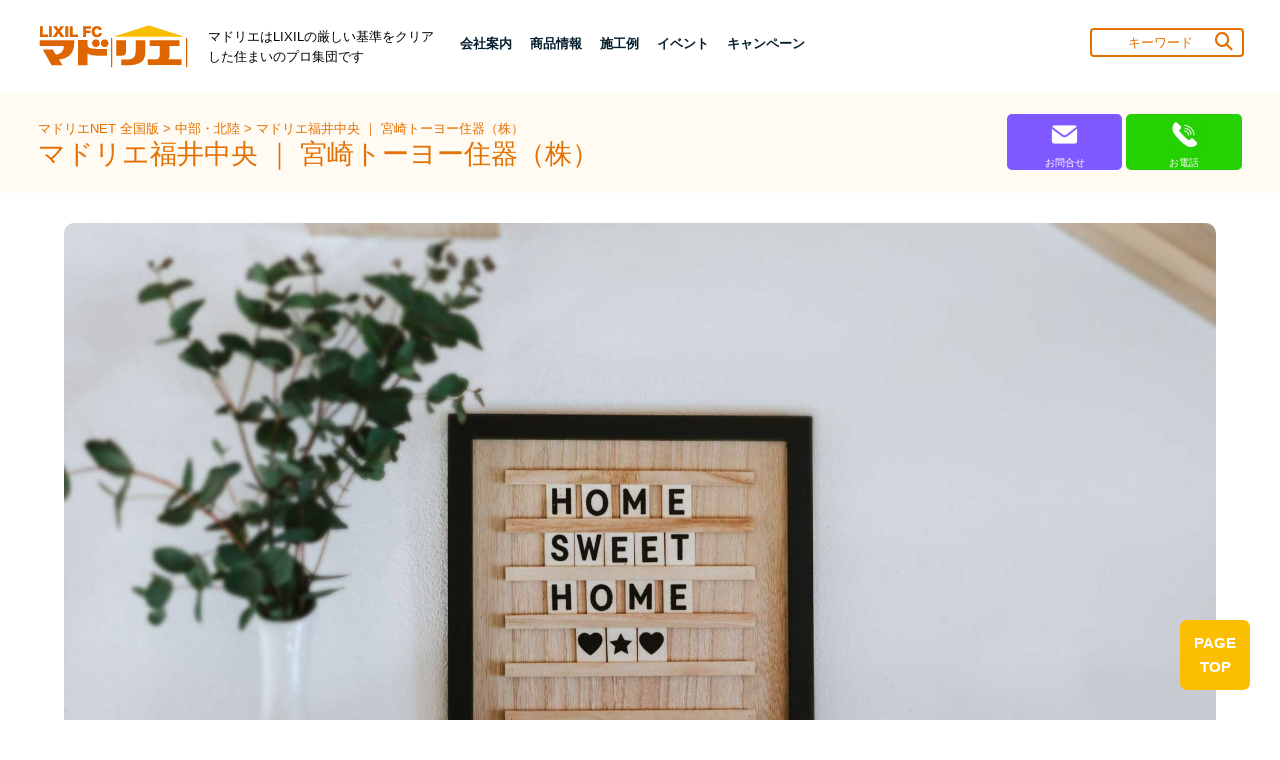

--- FILE ---
content_type: text/html;charset=UTF-8
request_url: https://www.lixil-madolier.jp/madolier/pub/merchant/page/EntryDetailPage.df?post_blogdir=5000118&post_eid=484155
body_size: 60078
content:






<!DOCTYPE html>
<html>
<head>
<meta name="description" content="リクシル製品のことならマドリエ福井中央にお任せください！当社はLIXILフランチャイズチェーン加盟店です。新築やリフォーム、サッシ・玄関ドア・エクステリア等リクシル製品に関することはお気軽にご相談ください。">
	<meta name="keywords" content="LIXIL,リクシル,トステム,サッシ,リフォーム,住宅エコポイント,マドリエ福井中央,宮崎トーヨー住器（株）,中部・北陸,和歌山県">
<meta charset="UTF-8">
<meta http-equiv="X-UA-Compatible" content="IE=100" />


<meta property="og:url" content="https://www.lixil-madolier.jp/madolier/pub/merchant/page/EntryDetailPage.df?post_blogdir=5000118&post_eid=484155"/>
<meta property="og:type" content="article" />
<meta property="og:title" content="サッシ・インプラスのご相談は福井県のＬＩＸＩＬＦＣマドリエ福井中央"/>
<meta property="og:description" content="リクシル製品のことならマドリエ福井中央にお任せください！当社はLIXILフランチャイズチェーン加盟店です。新築やリフォーム、サッシ・玄関ドア・エクステリア等リクシル製品に関することはお気軽にご相談ください。"/>
<meta property="og:image" content="https://www.pattolixil-madohonpo.jp/storage/shop/204/contents/RlnQx3YMkncW0LLVleDIt0pK0O2PUFNWIiSvydwf.jpeg"/>
<meta name="twitter:card" content="summary"/>
<meta name="twitter:site" content="@" />
<meta name="twitter:title" content="サッシ・インプラスのご相談は福井県のＬＩＸＩＬＦＣマドリエ福井中央"/>
<meta name="twitter:description" content="リクシル製品のことならマドリエ福井中央にお任せください！当社はLIXILフランチャイズチェーン加盟店です。新築やリフォーム、サッシ・玄関ドア・エクステリア等リクシル製品に関することはお気軽にご相談ください。"/>
<meta name="twitter:image" content="https://www.pattolixil-madohonpo.jp/storage/shop/204/contents/RlnQx3YMkncW0LLVleDIt0pK0O2PUFNWIiSvydwf.jpeg"/>




	<meta name="viewport" content="width=device-width, initial-scale=1.0">
	<meta name="copyright" content="Copyright © LIXIL FRANCHISE CHAIN. All Rights Reserved">
	<meta name="format-detection" content="telephone=no,email=no">
	<link rel="shortcut icon" href="/madolier/frame/pub/image/favicon.png">
	<meta name="viewport" content="width=device-width,initial-scale=1.0,user-scalable=no,maximum-scale=1">
	<link type="text/css" href="/madolier/jquery-ui/jquery-ui.min.css" rel="stylesheet">
	<script type="text/javascript" async=""	src="https://www.google-analytics.com/analytics.js"></script>
	<script type="text/javascript" src="/madolier/jquery/jquery-3.3.1.min.js"></script>
	<script type="text/javascript" src="/madolier/jquery-ui/jquery-ui.min.js"></script>
	<script type="text/javascript" src="/madolier/jquery-ui/datepicker-ja.js"></script>
	
	<script type="text/javascript" src="/madolier/jquery.ui.touch-punch/jquery.ui.touch-punch.min.js"></script>
		
	<script src="/madolier/ckeditor/ckeditor.js"></script>
	<style>
	.cke {
		visibility: hidden;
	}
	</style>
	
	<link rel="stylesheet" href="/madolier/fontawesome-free-5.8.2-web/css/all.css">
	<link rel="stylesheet" href="/madolier/OwlCarousel2-2.3.4/dist/assets/owl.carousel.css">
	<link rel="stylesheet" href="/madolier/OwlCarousel2-2.3.4/dist/assets/owl.theme.default.css">
	<script type="text/javascript" src="/madolier/OwlCarousel2-2.3.4/dist/owl.carousel.js"></script>
	<script type="text/javascript" src="/madolier/jquery-ui/ofi.min.js"></script>
	
	<script async="" src="https://www.googletagmanager.com/gtag/js?id=UA-4000943-1"></script>
	<script>
		window.dataLayer = window.dataLayer || [];
		function gtag() {
			dataLayer.push(arguments);
		}
		gtag('js', new Date());
		gtag('config', 'UA-4000943-1');
	</script>
	
	
	<link rel="preconnect" href="https://fonts.googleapis.com">
	<link rel="preconnect" href="https://fonts.gstatic.com" crossorigin>
	<link href="https://fonts.googleapis.com/css2?family=Bebas+Neue&display=swap" rel="stylesheet">
		
		
	<!-- Google tag (gtag.js) -->
	<script async src="https://www.googletagmanager.com/gtag/js?id=G-K8ZR28PYCG"></script>
	<script>
	  window.dataLayer = window.dataLayer || [];
	  function gtag(){dataLayer.push(arguments);}
	  gtag('js', new Date());
	
	  gtag('config', 'G-K8ZR28PYCG');
	</script>
	 
	 
	<script type="text/javascript" src="/madolier/pub/merchant/page/detailpage2024.js?t=20251110165127"></script>
	
	<link rel="stylesheet" href="https://cdnjs.cloudflare.com/ajax/libs/font-awesome/6.5.1/css/all.min.css">
	<link type="text/css" href="/madolier/frame/pub/2024css//jquery-ui.min.css" rel="stylesheet">
	<link rel="stylesheet" type="text/css" href="https://cdn.jsdelivr.net/npm/slick-carousel@1.8.1/slick/slick.css">
	<link rel="stylesheet" type="text/css" href="https://cdnjs.cloudflare.com/ajax/libs/slick-carousel/1.9.0/slick-theme.css">
	<link rel="stylesheet" href="/madolier/frame/pub/2024css//all.css">
	<link rel="stylesheet" href="/madolier/frame/pub/2024css//owl.carousel.css">
	<link rel="stylesheet" href="/madolier/frame/pub/2024css//owl.theme.default.css">
	<link rel="stylesheet" href="/madolier/frame/pub/2024css//darkroom.css">
	<link type="text/css" href="/madolier/frame/pub/2024css//Frame.css" rel="stylesheet">
	<link type="text/css" href="/madolier/frame/pub/2024css//AppFrame.css" rel="stylesheet">
	<link type="text/css" href="/madolier/frame/pub/2024css//FramePC.css" rel="stylesheet" media="print, screen and (min-width: 768px)">
	<link type="text/css" href="/madolier/frame/pub/2024css//AppFramePC.css" rel="stylesheet" media="print, screen and (min-width: 768px)">
	<link type="text/css" href="/madolier/frame/pub/2024css//FrameSP.css" rel="stylesheet" media="screen and (max-width: 767px)">
	<link type="text/css" href="/madolier/frame/pub/2024css//AppFrameSP.css" rel="stylesheet" media="screen and (max-width: 767px)">
	<link type="text/css" href="/madolier/frame/pub/2024css//animate.css" rel="stylesheet">
	<link type="text/css" href="/madolier/frame/pub/2024css//designer.css" rel="stylesheet">
	<link type="text/css" href="/madolier/frame/pub/2024css//areaQueryForm.css" rel="stylesheet">
	<link type="text/css" href="/madolier/frame/pub/2024css//sectionTitle.css" rel="stylesheet">
	<link type="text/css" href="/madolier/frame/pub/2024css//mainArea.css" rel="stylesheet">
	<link type="text/css" href="/madolier/frame/pub/2024css//pager.css" rel="stylesheet">
	<link type="text/css" href="/madolier/frame/pub/2024css//Entry.css" rel="stylesheet">
	<link type="text/css" href="/madolier/frame/pub/2024css//NoSidebarLayout.css" rel="stylesheet">
	<link type="text/css" href="/madolier/frame/pub/2024css//SidebarLayout.css" rel="stylesheet">
	<link type="text/css" href="/madolier/frame/pub/2024css/style.css?t=20251205144522" rel="stylesheet">
	
	<link type="text/css" href="/madolier/frame/pub/2024css/print.css" rel="stylesheet">
	
	<title>サッシ・インプラスのご相談は福井県のＬＩＸＩＬＦＣマドリエ福井中央</title>
	
	<link rel="shortcut icon" href="/madolier/favicon.ico">
	
</head>
<body>
<header class="header-3-navbar" id="header">
        <nav class="navbar navbar-expand-lg navbar-light d-none d-lg-block d-xl-block bg-color-light" id="topHeader">
          <ul class="container">
              <li class="head_logo_box">
                <a href="/madolier/pub/national/page/NationalTopPage.df" target="_blank"><img src="/madolier/pub/merchant/page/files/logo-header.png" alt="マドリエのロゴ" title="マドリエ" width="100%"></a>
              </li>
              <p style="width: 25%;">マドリエはLIXILの厳しい基準をクリアした住まいのプロ集団です </p>
            
              <ul style="margin-top: 8px;" class="ul-level-1 no-print">
               	
               
						
				 
				 <li class="nav-word B-1" >  <!-- style="margin-left: auto;" -->
				 	
                  <a class="nav-link dropdown-toggle B" data-toggle="dropdown" href="/madolier/pub/merchant/page/EntryDetailPage.df?post_blogdir=5000118&oya_id=2" role="button" 
                  aria-expanded="false" aria-haspopup="true" alt="menu" target="_blank">会社案内</a>
                  
                <ul class="header-dropmenu B">
                	<li class="sub-categoly L">┗</li>
                	
						 <li class="sub-categoly B"><a href="/madolier/pub/merchant/page/EntryDetailPage.df?post_blogdir=5000118&oya_id=2&party_id=4213&subparty_id=4246" target="_blank">会社概要</a></li>
					
						 <li class="sub-categoly B"><a href="/madolier/pub/merchant/page/EntryDetailPage.df?post_blogdir=5000118&oya_id=2&party_id=4213&subparty_id=4247" target="_blank">営業エリア</a></li>
					
                </ul>
                 </li>
                
                
						
				 
               <li class="nav-word B-1">
               	
                  <a class="nav-link dropdown-toggle B" data-toggle="dropdown" href="/madolier/pub/merchant/page/ProductInfoListPage.df?post_blogdir=5000118&oya_id=11" role="button" 
                  aria-expanded="false" aria-haspopup="true" alt="menu" target="_blank">商品情報</a>
                  
                <ul class="header-dropmenu B">
                	<li class="sub-categoly L">┗</li>
                	
						 <li class="sub-categoly B"><a href="/madolier/pub/merchant/page/ProductInfoListPage.df?post_blogdir=5000118&oya_id=11&party_id=4214&subparty_id=4239" target="_blank">サッシ・ドア</a></li>
					
						 <li class="sub-categoly B"><a href="/madolier/pub/merchant/page/ProductInfoListPage.df?post_blogdir=5000118&oya_id=11&party_id=4214&subparty_id=4240" target="_blank">エクステリア</a></li>
					
						 <li class="sub-categoly B"><a href="/madolier/pub/merchant/page/ProductInfoListPage.df?post_blogdir=5000118&oya_id=11&party_id=4214&subparty_id=4241" target="_blank">インテリア建材</a></li>
					
						 <li class="sub-categoly B"><a href="/madolier/pub/merchant/page/ProductInfoListPage.df?post_blogdir=5000118&oya_id=11&party_id=4214&subparty_id=4242" target="_blank">水廻り</a></li>
					
						 <li class="sub-categoly B"><a href="/madolier/pub/merchant/page/ProductInfoListPage.df?post_blogdir=5000118&oya_id=11&party_id=4214&subparty_id=4243" target="_blank">スーパーウォール</a></li>
					
						 <li class="sub-categoly B"><a href="/madolier/pub/merchant/page/ProductInfoListPage.df?post_blogdir=5000118&oya_id=11&party_id=4214&subparty_id=4244" target="_blank">その他</a></li>
					
                </ul>
                 </li>
                
                
						
				 
               <li class="nav-word B-1">
               	
                  <a class="nav-link dropdown-toggle B" data-toggle="dropdown" href="/madolier/pub/merchant/page/ConstructionListPage.df?post_blogdir=5000118&oya_id=18" role="button" 
                  aria-expanded="false" aria-haspopup="true" alt="menu" target="_blank">施工例</a>
                  
                <ul class="header-dropmenu B">
                	<li class="sub-categoly L">┗</li>
                	
						 <li class="sub-categoly B"><a href="/madolier/pub/merchant/page/ConstructionListPage.df?post_blogdir=5000118&oya_id=18&party_id=4215&subparty_id=4233" target="_blank">サッシ・ドアの施工例</a></li>
					
						 <li class="sub-categoly B"><a href="/madolier/pub/merchant/page/ConstructionListPage.df?post_blogdir=5000118&oya_id=18&party_id=4215&subparty_id=4234" target="_blank">エクステリアの施工例</a></li>
					
						 <li class="sub-categoly B"><a href="/madolier/pub/merchant/page/ConstructionListPage.df?post_blogdir=5000118&oya_id=18&party_id=4215&subparty_id=4235" target="_blank">インテリア建材の施工例</a></li>
					
						 <li class="sub-categoly B"><a href="/madolier/pub/merchant/page/ConstructionListPage.df?post_blogdir=5000118&oya_id=18&party_id=4215&subparty_id=4236" target="_blank">水廻りの施工例</a></li>
					
						 <li class="sub-categoly B"><a href="/madolier/pub/merchant/page/ConstructionListPage.df?post_blogdir=5000118&oya_id=18&party_id=4215&subparty_id=4238" target="_blank">その他の施工例</a></li>
					
                </ul>
                 </li>
                
                
						
				 
               <li class="nav-word B-1">
               	
                  <a class="nav-link dropdown-toggle B" data-toggle="dropdown" href="/madolier/pub/merchant/page/EventListPage.df?post_blogdir=5000118&oya_id=25" role="button" 
                  aria-expanded="false" aria-haspopup="true" alt="menu" target="_blank">イベント</a>
                  
                <ul class="header-dropmenu B">
                	<li class="sub-categoly L">┗</li>
                	
						 <li class="sub-categoly B"><a href="/madolier/pub/merchant/page/EventCampaignDetailPage.df?post_blogdir=5000118&oya_id=25&party_id=4217&subparty_id=4230" target="_blank">当社のイベント</a></li>
					
						 <li class="sub-categoly B"><a href="/madolier/pub/merchant/page/EventCampaignDetailPage.df?post_blogdir=5000118&oya_id=25&party_id=4217&subparty_id=4232" target="_blank">地域限定イベント</a></li>
					
                </ul>
                 </li>
                
                
						
				 
               <li class="nav-word B-1">
               	
                  <a class="nav-link dropdown-toggle B" data-toggle="dropdown" href="/madolier/pub/merchant/page/CampaignListPage.df?post_blogdir=5000118&oya_id=29" role="button" 
                  aria-expanded="false" aria-haspopup="true" alt="menu" target="_blank">キャンペーン</a>
                  
                <ul class="header-dropmenu B">
                	<li class="sub-categoly L">┗</li>
                	
						 <li class="sub-categoly B"><a href="/madolier/pub/merchant/page/EventCampaignDetailPage.df?post_blogdir=5000118&oya_id=29&party_id=4218&subparty_id=4229" target="_blank">地域限定キャンペーン</a></li>
					
                </ul>
                 </li>
                
                
			 
			 
            
                
                <li class="query-form"  style="width: 153px; margin-left: auto;">
                  <div id="menuQueryForm">
                    <input id="menuKeyword" name="s" type="text" autocomplete="off" placeholder="キーワード" value="">
                    <button id="menuQueryButton" type="button"><i class="fa-solid fa-magnifying-glass"></i></button>
                  </div>
                </li>
              </ul>
            </div>
          </div>
          </ul>
  		<div class="header-2 B">
            <ul class="header-2-p">
            <p class="header-2-p1"><a href="/madolier/pub/national/page/NationalTopPage.df" target="_blank">マドリエNET 全国版 </a> > <a href="/madolier/pub/regional/page/RegionalUsrListPage.df?oyacateid=5" target="_blank">中部・北陸 </a> > <a href="/madolier/pub/merchant/page/MerchantTopPage.df?post_blogdir=5000118" target="_blank">マドリエ福井中央 ｜ 宮崎トーヨー住器（株）</a></p>
            <p class="header-2-p2">マドリエ福井中央 ｜ 宮崎トーヨー住器（株）</p>
            </ul>
            <ul class="header-2-ul">
            
            
             
              
              
              
              <li class="header-list" style="background-color: #7F58FF;">
                <a href="/madolier/pub/merchant/page/InquiryPage.df?post_blogdir=5000118" target="_blank">
                  <img src="/madolier/pub/merchant/page/files/material/icon4.png" alt="" style="width: 35px;">
                  <p>お問合せ</p>
                </a>
              </li>
              <li class="header-list" style="background-color: #25d102;">
                <a href = "tel:0776-21-8475" target="_blank">
                  <img src="/madolier/pub/merchant/page/files/material/icon5.png" alt="" style="width: 35px;">
                  <p>お電話</p>
                </a>
              </li>
            </ul>
          </div>
        </nav>
        
        <form id="menuForm" style="z-index: 100;">
         <nav class="navbar navbar-expand-lg navbar-light d-none d-lg-block d-xl-block bg-color-white">
              <div class="navbar-collapse">
              <div class="head_logo_box">
                <a class="navbar-brand logo B mb-0 h1 active" href="/madolier/pub/national/page/NationalTopPage.df" target="_blank"><img src="/madolier/pub/merchant/page/files/logo-header.png" alt="マドリエのロゴ" title="マドリエ"></a>
                <p class="SP-headerA menu-sp">マドリエはLIXILの厳しい基準を<br>クリアした住まいのプロ集団です</p>
                
                <div id="menuButtonDivB" class="menu-sp floatingBnr">
                  <!-- スマホ用メニューボタン -->
                 <img id="menu-sp B" src="/madolier/pub/merchant/page/files/material/menuB.png" alt="ナビゲーションを開く" onclick="document.getElementById('nav-sp').style.display = 'block'" style="width: 40px;">
                  <button id="menuButton" class="navbar-toggler navbar-nav nav nav-pills ml-auto" type="button">
                    <i id="menuOpenIcon" class="fas fa-bars"></i>
                    <i id="menuCloseIcon" class="fas fa-times" style="display: none;"></i>
                  </button>
                </div>
                </div>
               </div>
            </nav>
         <ul class="sp-headerB floatingBnr"> 
            <li>
                <div class="header-2-">
                  <p class="header-2-p1"><a href="/madolier/pub/national/page/NationalTopPage.df" target="_blank">マドリエNET 全国版 </a> > <a href="/madolier/pub/regional/page/RegionalUsrListPage.df?oyacateid=5" target="_blank">中部・北陸 </a> > <a href="/madolier/pub/merchant/page/MerchantTopPage.df?post_blogdir=5000118" target="_blank">マドリエ福井中央 ｜ 宮崎トーヨー住器（株）</a></p>
                  <p class="header-2-p2">マドリエ福井中央 ｜ 宮崎トーヨー住器（株）</p>
                </div>
            </li>
            <ul class="sp-headerB2">
            
           	  
                
                
                
                
                
                <li class="header-list" style="background-color: #7F58FF;">
                  <a href="/madolier/pub/merchant/page/InquiryPage.df?post_blogdir=5000118" target="_blank">
                    <img src="/madolier/pub/merchant/page/files/material/icon4.png" alt="" style="width: 35px;">
                    <p>お問合せ</p>
                  </a>
                </li>
                <li class="header-list" style="background-color: #25d102;">
                  <a href = "tel:0776-21-8475" target="_blank">
                    <img src="/madolier/pub/merchant/page/files/material/icon5.png" alt="" style="width: 35px;">
                    <p>お電話</p>
                  </a>
                </li>
            </ul> 
          </ul>
          <!-- スマホ用ナビゲーション -->
          <nav id="nav-sp">
            <img id="close" src="/madolier/pub/merchant/page/files/material/close.png" alt="ナビゲーションを閉じる" onclick="document.getElementById('nav-sp').style.display = 'none'" style="width: 60px;">

            <div class="fotter-linkA link1 menu">
            
            
            	
						
				 
				 	<div class="menu">
				 
	                <p class="footerLink B toggle-triger arrow_u"><a href="/madolier/pub/merchant/page/EntryDetailPage.df?post_blogdir=5000118&oya_id=2" target="_blank">会社案内</a></p>
	                
	                <ul class="fotter-linkB SP-dn">	
            		
						<li><a class="footerLink" href="/madolier/pub/merchant/page/EntryDetailPage.df?post_blogdir=5000118&oya_id=2&party_id=4213&subparty_id=4246" target="_blank">会社概要</a></li>
					
						<li><a class="footerLink" href="/madolier/pub/merchant/page/EntryDetailPage.df?post_blogdir=5000118&oya_id=2&party_id=4213&subparty_id=4247" target="_blank">営業エリア</a></li>
					
            
                 </ul>
	                
              </div>
               
						
				 
             		 <div>
                 
	                <p class="footerLink B toggle-triger arrow_u"><a href="/madolier/pub/merchant/page/ProductInfoListPage.df?post_blogdir=5000118&oya_id=11" target="_blank">商品情報</a></p>
	                
	                <ul class="fotter-linkB SP-dn">	
            		
						<li><a class="footerLink" href="/madolier/pub/merchant/page/ProductInfoListPage.df?post_blogdir=5000118&oya_id=11&party_id=4214&subparty_id=4239" target="_blank">サッシ・ドア</a></li>
					
						<li><a class="footerLink" href="/madolier/pub/merchant/page/ProductInfoListPage.df?post_blogdir=5000118&oya_id=11&party_id=4214&subparty_id=4240" target="_blank">エクステリア</a></li>
					
						<li><a class="footerLink" href="/madolier/pub/merchant/page/ProductInfoListPage.df?post_blogdir=5000118&oya_id=11&party_id=4214&subparty_id=4241" target="_blank">インテリア建材</a></li>
					
						<li><a class="footerLink" href="/madolier/pub/merchant/page/ProductInfoListPage.df?post_blogdir=5000118&oya_id=11&party_id=4214&subparty_id=4242" target="_blank">水廻り</a></li>
					
						<li><a class="footerLink" href="/madolier/pub/merchant/page/ProductInfoListPage.df?post_blogdir=5000118&oya_id=11&party_id=4214&subparty_id=4243" target="_blank">スーパーウォール</a></li>
					
						<li><a class="footerLink" href="/madolier/pub/merchant/page/ProductInfoListPage.df?post_blogdir=5000118&oya_id=11&party_id=4214&subparty_id=4244" target="_blank">その他</a></li>
					
            
                 </ul>
	                
              </div>
               
						
				 
             		 <div>
                 
	                <p class="footerLink B toggle-triger arrow_u"><a href="/madolier/pub/merchant/page/ConstructionListPage.df?post_blogdir=5000118&oya_id=18" target="_blank">施工例</a></p>
	                
	                <ul class="fotter-linkB SP-dn">	
            		
						<li><a class="footerLink" href="/madolier/pub/merchant/page/ConstructionListPage.df?post_blogdir=5000118&oya_id=18&party_id=4215&subparty_id=4233" target="_blank">サッシ・ドアの施工例</a></li>
					
						<li><a class="footerLink" href="/madolier/pub/merchant/page/ConstructionListPage.df?post_blogdir=5000118&oya_id=18&party_id=4215&subparty_id=4234" target="_blank">エクステリアの施工例</a></li>
					
						<li><a class="footerLink" href="/madolier/pub/merchant/page/ConstructionListPage.df?post_blogdir=5000118&oya_id=18&party_id=4215&subparty_id=4235" target="_blank">インテリア建材の施工例</a></li>
					
						<li><a class="footerLink" href="/madolier/pub/merchant/page/ConstructionListPage.df?post_blogdir=5000118&oya_id=18&party_id=4215&subparty_id=4236" target="_blank">水廻りの施工例</a></li>
					
						<li><a class="footerLink" href="/madolier/pub/merchant/page/ConstructionListPage.df?post_blogdir=5000118&oya_id=18&party_id=4215&subparty_id=4238" target="_blank">その他の施工例</a></li>
					
            
                 </ul>
	                
              </div>
               
						
				 
             		 <div>
                 
	                <p class="footerLink B toggle-triger arrow_u"><a href="/madolier/pub/merchant/page/EventListPage.df?post_blogdir=5000118&oya_id=25" target="_blank">イベント</a></p>
	                
	                <ul class="fotter-linkB SP-dn">	
            		
						<li><a class="footerLink" href="/madolier/pub/merchant/page/EventCampaignDetailPage.df?post_blogdir=5000118&oya_id=25&party_id=4217&subparty_id=4230" target="_blank">当社のイベント</a></li>
					
						<li><a class="footerLink" href="/madolier/pub/merchant/page/EventCampaignDetailPage.df?post_blogdir=5000118&oya_id=25&party_id=4217&subparty_id=4232" target="_blank">地域限定イベント</a></li>
					
            
                 </ul>
	                
              </div>
               
						
				 
             		 <div>
                 
	                <p class="footerLink B toggle-triger arrow_u"><a href="/madolier/pub/merchant/page/CampaignListPage.df?post_blogdir=5000118&oya_id=29" target="_blank">キャンペーン</a></p>
	                
	                <ul class="fotter-linkB SP-dn">	
            		
						<li><a class="footerLink" href="/madolier/pub/merchant/page/EventCampaignDetailPage.df?post_blogdir=5000118&oya_id=29&party_id=4218&subparty_id=4229" target="_blank">地域限定キャンペーン</a></li>
					
            
                 </ul>
	                
              </div>
               
              
              
              
                  
              </div>
              
              
      
            
          </nav>
        </form>
      </header>
      <section id="map-section" style="visibility: visible;">
       <div class="top_images_sec">
			<div id="carouselExampleIndicators" class="carousel slide" data-ride="carousel">
				<div class="owl-carousel owl-theme owl-loaded" id="topImage">
					<div class="owl-stage-outer">
						<div class="owl-stage">
							
									<div class="owl-item" style="display:none;">  
										<img loading="lazy" src="/1/img/20200113124649.jpg" class="d-block img-fluid" alt="...">
									</div>
							
									<div class="owl-item" style="display:none;">  
										<img loading="lazy" src="/1/img/20200113124702.jpg" class="d-block img-fluid" alt="...">
									</div>
							
						</div>
					</div>
				</div>
			</div>
		</div>
      </section>
      
      
      
      
      
      <!-- main detail start -->
      
				  <form id="mainForm1"> <!-- TODO -->
				 	 
						
	      <ul class="ARTICLE-icon">
	        <li>
	          <img alt="icon" src="/madolier/pub/merchant/page/files/material2/ARTICLE-day.png" style="width: 40px;"><p>2024.01.21</p>
	        </li>
	        <li>
	          <img alt="icon" src="/madolier/pub/merchant/page/files/material2/ARTICLE-icon.png" style="width: 40px;"><p>ぼやく事務員Ｔ</p>
	        </li>
	
	        <li class="ARTICLE-icon-share">
	          <p style="padding-right: 10px;">シェア</p>
	          <a href="javascript:void(0);" id="twitterShare"><img class="icon-x" alt="icon" src="/madolier/pub/merchant/page/files/material2/ARTICLE-f.png" style="width: 40px;"></a>
	          <a href="javascript:void(0);" id="facebookShare"><img alt="icon" src="/madolier/pub/merchant/page/files/material2/ARTICLE-x.png" style="width: 40px;"></a>
	        </li>
	      </ul>
	      
	      
	      
	      <section class="ARTICLE">
	        <ul class="orange">
	          <li>
	            <p class="orange-sentence B">ARTICLE</p>
	          </li>
	        </ul>
	        <h1 style="text-decoration: none;">
	          <span class="title B" name="title">きっとこれは便利であろう？</span>
	        </h1>
	        
	        
	        <div class="ARTICLE-div">
	         <div id="comment" class="blogBody"></div>
				<div class="commentFrameWrapper commentEntryFrame">
					<iframe id="commentFrame"></iframe>
				</div>
				<textarea id = "commentEntryFrameValue"  hidden=""><h1 id="confirm-title">研げない惰弱者</h1>

<main id="mainArea">
<article>包丁を研げない惰弱者。正確には「やる気がないだけ」<br />
切れが悪くなると、湯飲み茶わんの裏で簡易に研ぐ事はできるwww<br />
やる気の問題もココまで来ると深刻ね。<br />
　<br />
そんな貴方に!!!<br />
<img src="https://www.pattolixil-madohonpo.jp/storage/shop/204/contents/RlnQx3YMkncW0LLVleDIt0pK0O2PUFNWIiSvydwf.jpeg" width="600" /></article>
</main>
続きはコチラ&darr;

<h1 id="confirm-title"><a href="https://www.pattolixil-madohonpo.jp/shop/fukui/mh000221/blog"><span style="color:#ff0000;"><strong>きっとこれは便利であろう？</strong></span></a></h1>
<br />
PATTOリクシル マド本舗ミヤザキトーヨー住器<br />
ブログ更新しました。<br />
　<br />
<br />
PATTOリクシルマド本舗TOPページはコチラ&darr;　<br />
　
<div class="shopnameBlock" gothic="" hiragino="" kaku="" pron="" style="margin: 0px; padding: 0px; width: 330px; color: rgb(51, 51, 51); text-transform: none; text-indent: 0px; letter-spacing: normal; font-family: ">
<p style="margin: 0px; padding: 0px;"><a href="http://www.pattolixil-madohonpo.jp/shop/fukui/mh000221"><span style="color: rgb(255, 0, 0);">PATTOリクシル マド本舗</span></a></p>

<h1 class="shopname" style="margin: 3px 0px 10px; padding: 0px; width: 627px; line-height: 32.4px; font-size: 27px; font-style: normal; font-weight: bold; float: left; overflow-wrap: break-word;"><a href="http://www.pattolixil-madohonpo.jp/shop/fukui/mh000221"><span style="color: rgb(255, 0, 0);">ミヤザキトーヨー住器</span></a></h1>

<p style="margin: 0px; padding: 0px; font-size: 12.96px;"><a href="http://www.pattolixil-madohonpo.jp/shop/fukui/mh000221"><span style="color: rgb(255, 0, 0);">窓・玄関ドア・エクステリアリフォームのプロショップ</span></a></p>
</div>
<br />
<img alt="" src="/5000118/img/s20220331080836.jpg" /></textarea>
	        </div>
	      </section>
	      
	      
	      <input type="hidden" id="entryId" />
		  <input type="hidden" id="usrId" />
		  
		  	
		  
		  
		  </form>
      
      <!-- main detail end -->
      
      
      <!-- main detail　comment start -->
      <section class="ARTICLE">
      
      </section>
     
     
     
      <section id="commentSection">
        <ul class="orange">
          <li>
            <p class="orange-sentence B">COMMENT</p>
          </li>
        </ul>
        <h4 style="text-decoration: none;">
          <span class="title B" name="title">コメントを投稿する</span>
        </h4>
        <p class="ARTICLE-content-comment">
         	 ＊当サイトのフォームを利用した当社への売り込みの一切をお断りしています。<br>
        
			 ＊半角英数字のみの入力はできません。<br>
	   
		
			 	＊いただいたコメントはサイト管理者による確認後に反映されます。
		
      </p>
      
       <form id="blogEntryCommentForm2024" class="ARTICLE-form"> 
          <label>お名前</label> 
          <input id="name" name="name" type="text" class="text-box" maxlength="50">
          <br><br> 

          <label>タイトル</label> 
          <input id="title" name="title" type="text" class="text-box" maxlength="50">
          <br><br>

          <label>メールアドレス</label> 
          <input id="email" name="email" type="text" class="text-box"  maxlength="255" >
          <br id="emailBr1"><br id="emailBr2"> 

          <label>コメント</label> 
          <textarea id="commentBody"  class="text-box" style="height: 100px;"></textarea> 
          <br id="commentBr1"><br id="commentBr2"> 
          <input type="radio" id="addcommentId[0]" name="addcommentId" value="1"  class="radio-button" style="margin-left: 43%;" checked><label>感想</label>
          <input type="radio"  id="addcommentId[1]" name="addcommentId" value="2"  class="radio-button" style="margin-left: 20px;"><label>お問合せ</label>
          <input type="button"  id="saveButton" value="投稿する" class="form-button">
          <br>
          
          <input type="hidden" id = "openCommentAtonce" value = "1">
        </form>
       </section>
      
				
      <!-- main detail comment end -->
      
      
      <section style="margin-top: 70px">
      		<div class="bnr_sust">
				<a href="/sustainability/" target="_blank"><img src="/madolier/pub/merchant/page/files/material/bnr_1300x360.jpg" class="pc-only" alt="LIXIL FC マドリエ加盟店は、地球環境問題の解決に貢献します。" class="madolier-image" loading="lazy"></a>
				<a href="/sustainability/" target="_blank"><img src="/madolier/pub/merchant/page/files/material/bnr_680x480.jpg" class="mobile-only" alt="LIXIL FC マドリエ加盟店は、地球環境問題の解決に貢献します。" class="madolier-image" loading="lazy"></a>
				<ul class="sust_notes">
					<li><span>※</span><span>従来品から当該製品に置き換えた場合の、住宅や建築物の居住時の暖冷房などのエネルギー消費量の削減量に応じたCO<sub>2</sub>排出削減量</span></li>
					<li><span>※</span><span>居住時のCO<sub>2</sub>削減効果（1台あたり）の算出条件については、<a href="/sustainability/pdf/calculation-conditions-2025.pdf" target="_blank">こちら</a>をご覧ください。</span></li>
				</ul>
			</div>
	</section>
      
      <section class="COMPANY-section list">
      
    	 <ul class="product B">
         
           
           
       </ul>
       
       
    
      
    	<ul class="product C">
           <li class="product1">
              <h5>ショールームのご紹介</h5>
              <p style="font-size: 1.1rem;">当社最寄りのリクシルショールームをご紹介</p>
              <a href="/madolier/pub/merchant/page/EntryDetailPage.df?post_blogdir=5000118&post_eid=367965" target="_blank"><img class="madolier-image" src="/madolier/pub/merchant/page/files/material2/showroom.png" alt="" style="width: 60%;"></a>
          </li>
          
           <li class="product2 sp-none">
            <img class="madolier-image" src="/madolier/pub/merchant/page/files/material2/bottom10.png" alt="" style="width: 60%;">
            </li>
        </ul>
        
        <ul class="product D">	
          <li class="product2">
              <h5>住宅省エネ2025キャンペーン</h5>
              <p style="font-size: 1.05rem;">超お得にリフォームできる補助金をご紹介</p>
              <a href="https://www.lixil.co.jp/shoenehojokin/2025/" target="_blank"><img class="madolier-image" src="/madolier/pub/merchant/page/files/material2/campaign2025.png" alt="" style="width: 60%;"></a>
          </li>
          
          
          <li class="product3">
              <h5>マドリエFC50周年記念サイト</h5>
              <p style="font-size: 1.1rem;">50年の歩みとマドリエとは？をご紹介</p>
              <a href="/50th/" target="_blank"><img class="madolier-image" src="/madolier/pub/merchant/page/files/material2/50th.png" alt="" style="width: 60%;"></a>
          </li>
         
        </ul>
    
    	<div class="pagetop-div" id="top-btn2024">
         <a  id="js-pagetop" class="pagetop"><div>PAGE<br>TOP</div></a>
        </div>
    </section>  
      
 <div id="footerDiv">
    <form id="footerForm">
    <div class="container">
      <div class="row">
        
        <!-- Contact Info -->
        <div class="contact-info" style="display: none;">
          <div class="title">
            <p>Contact</p>
          </div>
          <div class="info">
            <p>
              <i class="fas fa-phone"> </i>
              <span id="tel1" name="tel1"></span>
            </p>
            <p>
              <i class=" fas fa-map-marker-alt"> </i>
              <span id="adr1" name="adr1"></span><span id="adr2" name="adr2"></span>
            </p>
            <p>
              <a id="inquiryPageLink" href="/madolier/pub/merchant/page/InquiryPage.df?post_blogdir=5000118" target="_blank">
                <i class="fas fa-envelope"> </i>
                <span>お問い合わせ・資料請求</span>
              </a>
            </p>
            <p>
              <i class="fas fa-truck"> </i><span id="etc" name="etc"></span>
            </p>
            <p>
              <i class="fas fa-clock"> </i>
              <span id="mobStartTime" name="mobStartTime"></span>～
              <span id="mobEndTime" name="mobEndTime"></span>
            </p>
          </div>
        </div>
      
  </form>

  <div class="floatingBnr" id="foot-float" style="z-index:2001;">
    <div class="foot-float-div">
      <a><img src="/madolier/pub/merchant/page/files/material2/TOP-img.png" style="width: 70%;" class="over"></a>
        <div class="header-dropmenu B TOP">
        
          
                <li class="sub-categoly-float"><a class="footerLink" href="/madolier/pub/merchant/page/EntryDetailPage.df?post_blogdir=5000118&oya_id=2&party_id=4213&subparty_id=4246" target="_blank">会社概要</a></li>
           
                <li class="sub-categoly-float"><a class="footerLink" href="/madolier/pub/merchant/page/EntryDetailPage.df?post_blogdir=5000118&oya_id=2&party_id=4213&subparty_id=4247" target="_blank">営業エリア</a></li>
           
           
         
        
          
        </div>  
    </div>
    <div class="foot-float-div img1">
      <a><img src="/madolier/pub/merchant/page/files/material2/INFO-img.png" style="width: 70%;" class="over"></a>
        <div class="header-dropmenu B C INFO">
        	
		          <li class="sub-categoly-float  text-overflow"><a href="/madolier/pub/merchant/page/EntryDetailPage.df?post_blogdir=5000118&post_eid=292583" target="_blank">省エネ住宅ポイント申請状況</a></li>
        
		          <li class="sub-categoly-float  text-overflow"><a href="/madolier/pub/merchant/page/EntryDetailPage.df?post_blogdir=5000118&post_eid=290673" target="_blank">エコリスメッシュパネル</a></li>
        
		          <li class="sub-categoly-float  text-overflow"><a href="/madolier/pub/merchant/page/EntryDetailPage.df?post_blogdir=5000118&post_eid=280508" target="_blank">★省エネ住宅ポイント★</a></li>
        
        
        </div> 
    </div>
    
    
    <div class="foot-float-div img2">
      <a><img src="/madolier/pub/merchant/page/files/material2/SHOHIN-img.png" style="width: 70%;" class="over"></a>
        <div class="header-dropmenu B C SHOHIN">
           
          
                <li class="sub-categoly-float"><a class="footerLink" href="/madolier/pub/merchant/page/ProductInfoListPage.df?post_blogdir=5000118&oya_id=11&party_id=4214&subparty_id=4239" target="_blank">サッシ・ドア</a></li>
           
                <li class="sub-categoly-float"><a class="footerLink" href="/madolier/pub/merchant/page/ProductInfoListPage.df?post_blogdir=5000118&oya_id=11&party_id=4214&subparty_id=4240" target="_blank">エクステリア</a></li>
           
                <li class="sub-categoly-float"><a class="footerLink" href="/madolier/pub/merchant/page/ProductInfoListPage.df?post_blogdir=5000118&oya_id=11&party_id=4214&subparty_id=4241" target="_blank">インテリア建材</a></li>
           
                <li class="sub-categoly-float"><a class="footerLink" href="/madolier/pub/merchant/page/ProductInfoListPage.df?post_blogdir=5000118&oya_id=11&party_id=4214&subparty_id=4242" target="_blank">水廻り</a></li>
           
                <li class="sub-categoly-float"><a class="footerLink" href="/madolier/pub/merchant/page/ProductInfoListPage.df?post_blogdir=5000118&oya_id=11&party_id=4214&subparty_id=4243" target="_blank">スーパーウォール</a></li>
           
                <li class="sub-categoly-float"><a class="footerLink" href="/madolier/pub/merchant/page/ProductInfoListPage.df?post_blogdir=5000118&oya_id=11&party_id=4214&subparty_id=4244" target="_blank">その他</a></li>
           
           
               
        </div>
    </div>
    
    <div class="foot-float-div img3">
      <a><img src="/madolier/pub/merchant/page/files/material2/SEKOUREI-img.png" style="width: 70%;" class="over"></a>
        <div class="header-dropmenu B C SEKOUREI">
         
       
           
          
                <li class="sub-categoly-float"><a class="footerLink" href="/madolier/pub/merchant/page/ConstructionListPage.df?post_blogdir=5000118&oya_id=18&party_id=4215&subparty_id=4233" target="_blank">サッシ・ドアの施工例</a></li>
           
                <li class="sub-categoly-float"><a class="footerLink" href="/madolier/pub/merchant/page/ConstructionListPage.df?post_blogdir=5000118&oya_id=18&party_id=4215&subparty_id=4234" target="_blank">エクステリアの施工例</a></li>
           
                <li class="sub-categoly-float"><a class="footerLink" href="/madolier/pub/merchant/page/ConstructionListPage.df?post_blogdir=5000118&oya_id=18&party_id=4215&subparty_id=4235" target="_blank">インテリア建材の施工例</a></li>
           
                <li class="sub-categoly-float"><a class="footerLink" href="/madolier/pub/merchant/page/ConstructionListPage.df?post_blogdir=5000118&oya_id=18&party_id=4215&subparty_id=4236" target="_blank">水廻りの施工例</a></li>
           
                <li class="sub-categoly-float"><a class="footerLink" href="/madolier/pub/merchant/page/ConstructionListPage.df?post_blogdir=5000118&oya_id=18&party_id=4215&subparty_id=4238" target="_blank">その他の施工例</a></li>
           
           
          
        
        </div>       
    </div>
    
    <div class="foot-float-div img4">
      <a><img src="/madolier/pub/merchant/page/files/material2/BLOG-img.png" style="width: 70%;" class="over"></a>
        <div class="header-dropmenu B C BLOG">
          
               
                <li class="sub-categoly-float  text-overflow"><a class="footerLink" href="/madolier/pub/merchant/page/NewBlogListPage.df?post_blogdir=5000118&oya_id=6&party_id=4220&subparty_id=17863" target="_blank">宮崎トーヨー住器㈱</a></li>
              
                <li class="sub-categoly-float  text-overflow"><a class="footerLink" href="/madolier/pub/merchant/page/NewBlogListPage.df?post_blogdir=5000118&oya_id=6&party_id=4220&subparty_id=17874" target="_blank">ぼやく事務員Ｔ</a></li>
              
         
      	 
        </div>         
    </div>

    
  </div>




    <div class="fotter-link">
      <div class="fotter-linkC">
        <p class="footerLink B">マドリエ福井中央 ｜ 宮崎トーヨー住器（株）</p> 
        <a class="footerLink" href="/madolier/pub/national/page/NationalTopPage.df" target="_blank">マドリエNET 全国版</a> > <a class="footerLink" href="/madolier/pub/regional/page/RegionalUsrListPage.df?oyacateid=5" target="_blank">中部・北陸</a> > <a class="footerLink" href="/madolier/pub/merchant/page/MerchantTopPage.df?post_blogdir=5000118" target="_blank">マドリエ福井中央 ｜ 宮崎トーヨー住器（株）</a>
      </div>

      <div class="fotter-linkA link3">
        <div>
          <a class="footerLink B toggle-triger arrow_u" href="/madolier/pub/merchant/page/LatestArticleListPage.df?post_blogdir=5000118" target="_blank">更新情報</a>
        <!--   <ul class="fotter-linkB SP-dn">
            <li><a class="footerLink" href="#"></a></li>
          </ul> -->
        </div>
        <div>  
        
        
          <a class="footerLink B toggle-triger arrow_u" href="/madolier/pub/merchant/page/EntryDetailPage.df?post_blogdir=5000118&post_eid=279951" target="_blank">サイト紹介</a>
         <!--  <ul class="fotter-linkB SP-dn">
            <li><a class="footerLink" href="#"></a></li>
          </ul> -->
          
          
        </div>
        <div>
        
        
          <a class="footerLink B toggle-triger arrow_u" href="/madolier/pub/merchant/page/EntryDetailPage.df?post_blogdir=5000118&post_eid=367965" target="_blank">ショールーム紹介</a>
        <!--   <ul class="fotter-linkB SP-dn">
            <li><a class="footerLink" href="#"></a></li>
          </ul> -->
          
          
        </div>
        <div>  
        
          <a class="footerLink B toggle-triger arrow_u" href="/madolier/pub/merchant/page/LunchDiaryListPage.df?post_blogdir=5000118&oya_id=9" target="_blank">グルメ日記</a>
         
        
          <!-- <ul class="fotter-linkB SP-dn">
            <li><a class="footerLink" href=""></a></li>  
          </ul> -->
        </div>
        <div>  
        
          
          <!-- <ul class="fotter-linkB SP-dn">
            <li><a class="footerLink" href="#"></a></li>
          </ul> -->
        </div>  
      </div>

      <div class="fotter-linkA link1">
      
      	
        <div>
          <p class="footerLink B toggle-triger arrow_u">会社案内</p>
          <ul class="fotter-linkB SP-dn">
           
          
                <li><a class="footerLink" href="/madolier/pub/merchant/page/EntryDetailPage.df?post_blogdir=5000118&oya_id=2&party_id=4213&subparty_id=4246" target="_blank">会社概要</a></li>
             <!--    <li><a class="footerLink" href="#">会社概要</a></li>
                <li><a class="footerLink" href="#">営業エリア</a></li>
                <li><a class="footerLink" href="#">求人情報</a></li>
                <li><a class="footerLink" href="#">アクセスマップ</a></li>
                <li><a class="footerLink" href="#">採用ページ</a></li> -->
           
                <li><a class="footerLink" href="/madolier/pub/merchant/page/EntryDetailPage.df?post_blogdir=5000118&oya_id=2&party_id=4213&subparty_id=4247" target="_blank">営業エリア</a></li>
             <!--    <li><a class="footerLink" href="#">会社概要</a></li>
                <li><a class="footerLink" href="#">営業エリア</a></li>
                <li><a class="footerLink" href="#">求人情報</a></li>
                <li><a class="footerLink" href="#">アクセスマップ</a></li>
                <li><a class="footerLink" href="#">採用ページ</a></li> -->
           
           
           </ul>
        </div>
       
        
        
      	
        
       
        
        
        <div>
          <p class="footerLink B toggle-triger arrow_u">商品情報</p>
          <ul class="fotter-linkB SP-dn">
           
          
                <li><a class="footerLink" href="/madolier/pub/merchant/page/ProductInfoListPage.df?post_blogdir=5000118&oya_id=11&party_id=4214&subparty_id=4239" target="_blank">サッシ・ドア</a></li>
           
                <li><a class="footerLink" href="/madolier/pub/merchant/page/ProductInfoListPage.df?post_blogdir=5000118&oya_id=11&party_id=4214&subparty_id=4240" target="_blank">エクステリア</a></li>
           
                <li><a class="footerLink" href="/madolier/pub/merchant/page/ProductInfoListPage.df?post_blogdir=5000118&oya_id=11&party_id=4214&subparty_id=4241" target="_blank">インテリア建材</a></li>
           
                <li><a class="footerLink" href="/madolier/pub/merchant/page/ProductInfoListPage.df?post_blogdir=5000118&oya_id=11&party_id=4214&subparty_id=4242" target="_blank">水廻り</a></li>
           
                <li><a class="footerLink" href="/madolier/pub/merchant/page/ProductInfoListPage.df?post_blogdir=5000118&oya_id=11&party_id=4214&subparty_id=4243" target="_blank">スーパーウォール</a></li>
           
                <li><a class="footerLink" href="/madolier/pub/merchant/page/ProductInfoListPage.df?post_blogdir=5000118&oya_id=11&party_id=4214&subparty_id=4244" target="_blank">その他</a></li>
           
           
           </ul>
        </div>
 		
 		        

      	
        
        
       <!--  <div>
          <p class="footerLink B toggle-triger arrow_u">商品情報</p>
          <ul class="fotter-linkB SP-dn">
                <li><a class="footerLink" href="#">サッシ・ドア</a></li>
                <li><a class="footerLink" href="#">エクステリア</a></li>
                <li><a class="footerLink" href="#">インテリア建材</a></li>
                <li><a class="footerLink" href="#">水回り</a></li>
                <li><a class="footerLink" href="#">スーパーウォール</a></li>
                <li><a class="footerLink" href="#">その他</a></li>
          </ul>
        </div> -->



		
        <div>
          <p class="footerLink B toggle-triger arrow_u">施工例</p>
          <ul class="fotter-linkB SP-dn">
           
          
                <li><a class="footerLink" href="/madolier/pub/merchant/page/ConstructionListPage.df?post_blogdir=5000118&oya_id=18&party_id=4215&subparty_id=4233" target="_blank">サッシ・ドアの施工例</a></li>
           
                <li><a class="footerLink" href="/madolier/pub/merchant/page/ConstructionListPage.df?post_blogdir=5000118&oya_id=18&party_id=4215&subparty_id=4234" target="_blank">エクステリアの施工例</a></li>
           
                <li><a class="footerLink" href="/madolier/pub/merchant/page/ConstructionListPage.df?post_blogdir=5000118&oya_id=18&party_id=4215&subparty_id=4235" target="_blank">インテリア建材の施工例</a></li>
           
                <li><a class="footerLink" href="/madolier/pub/merchant/page/ConstructionListPage.df?post_blogdir=5000118&oya_id=18&party_id=4215&subparty_id=4236" target="_blank">水廻りの施工例</a></li>
           
                <li><a class="footerLink" href="/madolier/pub/merchant/page/ConstructionListPage.df?post_blogdir=5000118&oya_id=18&party_id=4215&subparty_id=4238" target="_blank">その他の施工例</a></li>
           
           
           </ul>
        </div>
                
        
      	
        
        
        
        <!-- <div>
          <p class="footerLink B toggle-triger arrow_u">施工例</p>
          <ul class="fotter-linkB SP-dn">
                <li><a class="footerLink" href="#">サッシ・ドア</a></li>
                <li><a class="footerLink" href="#">エクステリア</a></li>
                <li><a class="footerLink" href="#">インテリア建材</a></li>
                <li><a class="footerLink" href="#">水回り</a></li>
                <li><a class="footerLink" href="#">スーパーウォール</a></li>
                <li><a class="footerLink" href="#">その他</a></li>
          </ul>
        </div> -->




		
        <div>
          <p class="footerLink B toggle-triger arrow_u">ブログ</p>
          <ul class="fotter-linkB SP-dn">
                
                <li><a class="footerLink" href="/madolier/pub/merchant/page/NewBlogListPage.df?post_blogdir=5000118&oya_id=6&party_id=4220&subparty_id=17863" target="_blank">宮崎トーヨー住器㈱</a></li>
               
                <li><a class="footerLink" href="/madolier/pub/merchant/page/NewBlogListPage.df?post_blogdir=5000118&oya_id=6&party_id=4220&subparty_id=17874" target="_blank">ぼやく事務員Ｔ</a></li>
               
          </ul>
        </div>
              



	
        <div>
          <p class="footerLink B toggle-triger arrow_u">工務店・建築会社紹介</p>
          <ul class="fotter-linkB SP-dn">
          	
                <li><a class="footerLink" href="/madolier/pub/merchant/page/CompanyIntroListPage.df?post_blogdir=5000118&oya_id=4&party_id=4216&subparty_id=27056" target="_blank">ライフガード越前朝日</a></li>
           
                <li><a class="footerLink" href="/madolier/pub/merchant/page/CompanyIntroListPage.df?post_blogdir=5000118&oya_id=4&party_id=4216&subparty_id=27064" target="_blank">輸入建材Victory</a></li>
           
                <li><a class="footerLink" href="/madolier/pub/merchant/page/CompanyIntroListPage.df?post_blogdir=5000118&oya_id=4&party_id=4216&subparty_id=27065" target="_blank">Victory Agent</a></li>
           
          </ul>
        </div>  
      
      </div>
      

      <div class="fotter-linkA link2">
      
     	 
        <div>
          <p class="footerLink B toggle-triger arrow_u">イベント</p>
          <ul class="fotter-linkB SP-dn">
           
          
                <li><a class="footerLink" href="/madolier/pub/merchant/page/EventCampaignDetailPage.df?post_blogdir=5000118&oya_id=25&party_id=4217&subparty_id=4230" target="_blank">当社のイベント</a></li>
           
                <li><a class="footerLink" href="/madolier/pub/merchant/page/EventCampaignDetailPage.df?post_blogdir=5000118&oya_id=25&party_id=4217&subparty_id=4232" target="_blank">地域限定イベント</a></li>
           
           
           </ul>
        </div>

		        
 
      	
        
        
        <!-- <div>
          <p class="footerLink B toggle-triger arrow_u">イベント</p>
          <ul class="fotter-linkB SP-dn">
                <li><a class="footerLink" href="#">当社</a></li>
                <li><a class="footerLink" href="#">工務店</a></li>
                <li><a class="footerLink" href="#">地域限定</a></li>
          </ul>
        </div>   -->
        
        
        
<!-- 
        <div>
          <p class="footerLink B toggle-triger arrow_u">キャンペーン</p>
          <ul class="fotter-linkB SP-dn">
                <li><a class="footerLink" href="#">地域限定</a></li>
          </ul>
        </div>
 -->
 
 
 		
        <div>
          <p class="footerLink B toggle-triger arrow_u">キャンペーン</p>
          <ul class="fotter-linkB SP-dn">
           
          
                <li><a class="footerLink" href="/madolier/pub/merchant/page/EventCampaignDetailPage.df?post_blogdir=5000118&oya_id=29&party_id=4218&subparty_id=4229" target="_blank">地域限定キャンペーン</a></li>
           
           
           </ul>
        </div>
                

 
      	
        
        
		<div>
          	
        	<p class="footerLink B toggle-triger arrow_u">フリースペース</p>
          <ul class="fotter-linkB SP-dn">
        		
        		 <li><a class="footerLink" href="/madolier/pub/merchant/page/EntryDetailPage.df?post_blogdir=5000118&post_eid=84976" target="_blank">☆お知らせ☆</a></li>
        		
        		 <li><a class="footerLink" href="/madolier/pub/merchant/page/EntryDetailPage.df?post_blogdir=5000118&post_eid=85012" target="_blank">お役立ちサイト</a></li>
        		
        		 <li><a class="footerLink" href="/madolier/pub/merchant/page/EntryDetailPage.df?post_blogdir=5000118&post_eid=280872" target="_blank">時は金なり♪</a></li>
        		
         </ul>
        	
        </div>


		
      	<div></div>
              
 
      	
        
       <!--  <div>
          <p class="footerLink B toggle-triger arrow_u">予備</p>
          <ul class="fotter-linkB SP-dn">
                <li><a class="footerLink" href="#">A</a></li>
                <li><a class="footerLink" href="#">B</a></li>
                <li><a class="footerLink" href="#">C</a></li>
          </ul>
        </div> -->
	<div>
		
        	<p class="footerLink B toggle-triger arrow_u">リンク</p>
          <ul class="fotter-linkB SP-dn">
        		
        		 <li><a class="footerLink" href="/madolier/pub/merchant/page/EntryDetailPage.df?post_blogdir=5000118&oya_id=5&party_id=4219&subparty_id=20279" target="_blank">トステム㈱</a></li>
        		
        		 <li><a class="footerLink" href="/madolier/pub/merchant/page/EntryDetailPage.df?post_blogdir=5000118&oya_id=5&party_id=4219&subparty_id=20280" target="_blank">旭トステム㈱</a></li>
        		
        		 <li><a class="footerLink" href="/madolier/pub/merchant/page/EntryDetailPage.df?post_blogdir=5000118&oya_id=5&party_id=4219&subparty_id=20281" target="_blank">東洋エクステリア㈱</a></li>
        		
        		 <li><a class="footerLink" href="/madolier/pub/merchant/page/EntryDetailPage.df?post_blogdir=5000118&oya_id=5&party_id=4219&subparty_id=20282" target="_blank">㈱INAX</a></li>
        		
         </ul>
        	
	</div>


	
	
      </div>
      
      
      <div class="fotter-linkA link2">
      <div>
		
	</div>
	
	<div>
		
        	<p class="footerLink B toggle-triger arrow_u">ブログリンク</p>
          <ul class="fotter-linkB SP-dn">
        		
        		 <li><a class="footerLink" href="https://victory-ienekoshya.jimdo.com/" target="_blank">輸入建材Ｖｉｃｔｏｒｙ</a></li>
        		
        		 <li><a class="footerLink" href="http://frank-web.net/sozai/" target="_blank">フランクな素材</a></li>
        		
        		 <li><a class="footerLink" href="http://www.fukui-judo.jp/" target="_blank">福井県柔道連盟HP</a></li>
        		
        		 <li><a class="footerLink" href="http://yasashi.info/index.html" target="_blank">ヤサシイエンゲイ</a></li>
        		
        		 <li><a class="footerLink" href="http://www.lg-echiasa.com/index.html" target="_blank">ライフガード越前福井</a></li>
        		
         </ul>
        	
	</div>
	<div></div>
	<div></div>
	<div></div>
      
      </div>
      
      
    </div> 




    <div class="fotter_menu p-3 B">
      <ul>
        <li><a class="footerLink" href="/madolier/pub/national/page/NationalTopPage.df" target="_blank">全国版トップ</a></li>
        <li><a class="footerLink" href="/madolier/pub/national/page/UserGuidePage.df" target="_blank">ご利用案内</a></li>
        <li><a class="footerLink" href="/madolier/pub/national/page/TermOfUsePage.df" target="_blank">サイト利用条件 </a></li>
        <li><a class="footerLink" href="/madolier/pub/national/page/PrivacyPolicyPage.df" target="_blank">プライバシーポリシー</a> </li>
        <li><a class="footerLink" href="/madolier/pub/national/page/LinkListPage.df" target="_blank">関連リンク</a></li>
        <li><a class="footerLink" href="/madolier/pub/national/page/AboutInquiryPage.df" target="_blank">お問い合わせについて</a></li>
      </ul>
    </div>
    <div class="copyright p-3 B">
      <div class="container B">
        <p class="m-0 B">Copyright © LIXIL FRANCHISE CHAIN.  All rights reserved. </p>
      </div>
    </div>
   </div>
  <noscript><br/><div class='noscriptDiv'><b>Javascriptを有効にしてください。</b></div></noscript>

<div id="alertDialog" style="display:none;">
  <span id="alertMessage"></span><br><br>
  <div class="buttonDiv">
    <input type="button" id="alertOkButton" value="ＯＫ">
  </div>
  
</div><div id="confirmDialog" style="display:none;">
  <span id="confirmMessage"></span><br><br>
  <div class="buttonDiv">
    <input type="button" id="confirmOkButton" value="ＯＫ">
    <input type="button" id="confirmCancelButton" value="キャンセル">
  </div>
  
</div><div id="fb-root" class=" fb_reset"><div style="position: absolute; top: -10000px; width: 0px; height: 0px;"><div>
</div>
</div>
</div>

<input type="hidden" id ="usrId" value="5000118">

</body>

<!-- <script src="https://ajax.googleapis.com/ajax/libs/jquery/3.5.1/jquery.min.js"></script>-->
 <script src="/madolier/pub/merchant/page/jquery.rwdImageMaps2.js"></script>
	<script>
		$(function() {
			$('img[usemap]').rwdImageMaps();
		})	
  </script>  
</body>
</html>

--- FILE ---
content_type: text/css
request_url: https://www.lixil-madolier.jp/madolier/frame/pub/2024css//pager.css
body_size: 1808
content:
@charset "UTF-8";

/*--- Pager関連 ---*/
div.pagerWrapper {
	display: inline-block;
	position: relative;
	left: 50%;
	transform: translateX(-50%);
	max-width: 100%;
}
div.pager span,
div.pager a {
	padding: 0px;
	margin: 0px;
}

div.pager i {
	padding-left: 8px;
	padding-right: 8px;
}

span.pagerButton {
	display: inline-block;
	padding-left: 8px !important;
	padding-right: 8px !important;
}

div.pager > span {
	vertical-align: middle;
	display: inline-block;
	height: 100%;
}

div.pager > span > span,
div.pager > span > a {
	display: inline-block;
	height: calc(100% - 6px);
	padding-top: 6px;
}

#topPageButton,
#prevPageButton,
#nextPageButton,
#bottomPageButton {
	color: #de6500;
}

#topPageButton,
#prevPageButtonb {
}

#nextPageButton,
#bottomPageButton {
}

div.pager > span > span:hover,
div.pager > span > a:hover {
	background-color: #de6500;
	color: #fff !important;
}

div.pager span.pagerButton.current {
	font-weight: bold;
	text-decoration: none;
	color: red;
}

div.pager {
	display: flex;
	flex-flow: row;
	align-items: center;
	padding: 0px;
	width: fit-content;
	width: -webkit-fit-content;
	width: -moz-fit-content;
	margin-bottom: 30px;
	border-style: solid;
	border-width: 1px;
	border-color:#de6500;
	margin-left: auto;
	margin-right: auto;
	height: 36px;
}
/*
@media (max-width: 991px) {
	#pageLinks {
		display: none !important;
	}
}
*/
div.pager a {
	font-weight: bold;
	text-decoration: none;
}

#topSpan, #prevSpan, #bottomSpan, #nextSpan, #pageLinks  {
	display: inline-block;
}
@media (min-width: 768px) {
	#topSpan, #prevSpan, #bottomSpan, #nextSpan, #pageLinks  {
		min-width: 76px;
	}
}

#topSpan a, #prevSpan a, #bottomSpan a, #nextSpan a {
	width: 100%;
}



--- FILE ---
content_type: application/javascript
request_url: https://www.lixil-madolier.jp/madolier/pub/merchant/page/detailpage2024.js?t=20251110165127
body_size: 27026
content:
$(window).on("load", function() {
	initOwlCarousel(); 
	setUpEvent();// イベント設定
	
	entryFormSetting();
	
	 setPagerInfo();
	 controlPager();
	
});

function setUpEvent(){

	var usrId = $.urlParam('post_blogdir');//$("#usrId").val();// window.location.search.split("=")[1];
	
	var contextPath = window.location.pathname.substring(0, window.location.pathname.indexOf("/", 2));// "/madolier";
	
	
	const $pageTop = $("#js-pagetop");
	  $(window).scroll(function () {
	    if ($(window).scrollTop() > 1) {
	    	$pageTop.fadeIn(200).css('display', 'flex');
	    } else {
	    	$pageTop.fadeOut(200);
	    }
	  });
	  
	  $pageTop.click(function () {
	    $('html, body').animate({ scrollTop: 0 }, 200);
	  });
	  
	
	// メニュー位置の修正。
	$(window).scroll(function(){
		menuSetting();
	});
	$(window).resize(function(){
		menuSetting();
	});
	menuSetting();
	
	
	// search button click
	$("#menuQueryButton").click(function() {
		var keyword = $("#menuKeyword").val();
		var url = contextPath + "/pub/merchant/page/EntryQueryResultPage.df?post_blogdir=" + usrId + "&keyword=" + encodeURI(keyword);
		window.location.href = url;
	});
	
	$("#menuQueryForm #menuKeyword").bind("keypress", {}, keypressInBox);
	function keypressInBox(e) {
	    var code = (e.keyCode ? e.keyCode : e.which);
	    if (code == 13) { //Enter keycode                        
	        e.preventDefault();
	        var keyword = $("#menuKeyword").val();
			var url = contextPath + "/pub/merchant/page/EntryQueryResultPage.df?post_blogdir=" + usrId + "&keyword=" + encodeURI(keyword);
			window.location.href = url;
	    }
	};
	
	/*$('input[name="addcommentId"]').change(function() {
	    let value = $(this).val();
	    if(value == 2){
	    	$("#commentSection").after("<section id='noticeSectionId'><div id='noticePaneId'><span >※お問い合わせ・ご依頼の為に「お問い合わせ」を選択した際は、返信の為にメールアドレスが必須となりますのでご記入をお願いいたします。<span></div></section>");
	    }else{
	    	$("#noticeSectionId").remove();
	    }
	});*/
	
	$("#commentSection").after("<section id='noticeSectionId'><div id='noticePaneId'><span >※「お問い合わせ」を選択された場合は、返信のためメールアドレスのご入力が必須となります。お手数ですがご記入をお願いいたします。<span></div></section>");
	
	var commentForm = $("#blogEntryCommentForm2024");
	commentForm.find("#saveButton").click(function(e) {
		e.preventDefault();
	    e.stopPropagation(); 

	   // var commentBody = $("#commentBody").text();
	    commentForm.find(".inputError").remove();
	    
	    if (!$("#emailBr1").length) {
	    	commentForm.find("#email").after(' <br id="emailBr1"><br id="emailBr2">');
	    }
	    
	    if (!$("#commentBr1").length) {
	    	commentForm.find("#commentBody").after(' <br id="commentBr1"><br id="commentBr2">');
	    }
	    
	    var errflag = false;
	    if (!$.trim(commentForm.find("#commentBody").val())) {
	    	commentForm.find("#commentBody").after("<div class='inputError'><span ><font color='red'>コメントが入力されていません。</font><span></div>");
	    	commentForm.find("#commentBr1").remove();
	    	commentForm.find("#commentBr2").remove();
	    	errflag = true;
	    }
	    
	    /*var urlvale = commentForm.find("#url").val();
	    if ($.trim(urlvale)) {
	    	if(!isUrlValid(urlvale)){
	    		commentForm.find("#url").after("<div class='inputError'><span ><font color='red'>URLの形式が違います。</font><span></div>");
	    		errflag = true;
	    	}
	    }*/
	    
	    //20251009 ライ 追加 start　↓↓↓↓↓↓↓  
	    /*var addcommentId = commentForm.find('input[name=addcommentId]:checked', '#blogEntryCommentForm2024').val();
	    if('2' === addcommentId){
	    	if (!$.trim(commentForm.find("#email").val())) {
		    	commentForm.find("#email").after("<div class='inputError'><span ><font color='red'>メールアドレスが入力されていません。</font><span></div>");
		    	commentForm.find("#emailBr1").remove();
		    	commentForm.find("#emailBr2").remove();
		    	errflag = true;
		    }
	    }*/
	    //20251009 ライ 追加 end　 ↑↑↑↑↑↑↑↑	    
	    
	    var emailaddress = commentForm.find("#email").val();
	    if ($.trim(emailaddress)) {
	    	 if( !validateEmail(emailaddress)) { 
	    		 commentForm.find("#email").after("<div class='inputError'><span ><font color='red'>メールアドレスの形式が違います。</font><span></div>");
	    		 commentForm.find("#emailBr1").remove();
			     commentForm.find("#emailBr2").remove();
	    		 errflag = true;
	    	 }
	    }
	    
	    if(errflag) {
	    	return false;
	    }
	    
	    if (confirm('このコメントはサイト管理者による確認後に反映されます')) {
	    	var nameval =  encodeURIComponent(commentForm.find("#name").val());
	 	   var titleval = encodeURIComponent(commentForm.find("#title").val());
	 	   var commentBodyval = encodeURIComponent(commentForm.find("#commentBody").val());
	 	   var addcommentIdval = commentForm.find('input[name=addcommentId]:checked', '#blogEntryCommentForm2024').val();
	 	   var openCommentAtonceVal = commentForm.find("#openCommentAtonce").val();
	 	   
	 	   
	 	   
	 	    // call ajax start
	 		 $.ajax({ url: contextPath + "/pub/merchant/page/postComment"
	 			  , data: {blogId:usrId, entryId: $.urlParam('post_eid'), name:nameval, title:titleval, email: emailaddress, url:"", addcommentId:addcommentIdval, commentBody:commentBodyval, method:'postComment', openCommentAtonce: openCommentAtonceVal}
	 			  , async: true
	 			  , dataType: "json"
	 			  , type: "POST"
	 			  , contentType: "application/x-www-form-urlencoded"
	 			  , success: function (data, type) {
	 				  location.reload();
	 			  }
	 			  , error: function (XMLHttpRequest, textStatus, errorThrown) {
	 				  alert(errorThrown);
	 			  }
	 		 });
	 		 // cal ajax end ......
	    }else{
	    	return false;
	    }
	});
	
}


function initOwlCarousel() {
	$("#map-section .owl-carousel").owlCarousel({
		items: 1
		,loop: true
		,dots: true
		,dotsData: false
		,autoplay: true
		,autoplayTimeout:9000
	    ,autoplayHoverPause:true
		,onChanged: function() {
			// 画像切り替え時の高さ設定
			var mainForm1 =$("#carouselExampleIndicators");
			var target = mainForm1.find(".owl-stage .active").next();
			var height = (target.attr("data-movie") == "1")?
				getMovieHeight(): target.find("img").height();
			//var height = target.find("img").height();
			setOwlHeight(height);
		}
	});
	
	
	
	// DIV高さ設定
	var firstImage = $("img.d-block").first();
	firstImage.one("load", function() {
		setOwlHeight($(this).height());
	});	
	firstImage.attr("src", firstImage.attr('src'));// make image reload
	
	var videoList = $(".videoframe");
	if(videoList.length){
		videoList.each(function(){
			var src = $(this).attr("src");
			var url = "https://www.youtube.com/embed/";
			var movieId = "";
			if (src.indexOf(url) == -1) {
				var parsed = src.match(/v=([^&]+)/);
				if (!parsed) {
					parsed = src.match(/youtu.be\/([^\/|\?]+)/);
				}
				if (parsed) {
					url += parsed[1];
				} else {
					alert("return");
					return;//continue;
				}
				movieId = parsed[1];
			} else {
				url = src;
				var from = src.lastIndexOf("/");
				var to = src.lastIndexOf("?");
				if (to == -1) {
					movieId = src.substr(from + 1);
				} else {
					movieId = src.substr(from + 1, to - from - 1);
				}
			}
			
			url += (url.indexOf("?") > 0)? "&": "?";
			url += "autoplay=1&mute=1&loop=1&controls=0&rel=0&showinfo=0&modestbranding=1&iv_load_policy=3";
			url += "&playlist=" + movieId;	// ループ再生に必要
			
			$(this).css({
				"position": "absolute",
				"top": "0",
				"left": "5%",
				"width": "90%",
				"height": "100%"
			});
			$(this).attr("frameborder", "0");// reset url
			$(this).attr('src', url);// reset url
			
			
			var $div = $(this).parent();
			$div.css("height", getMovieHeight());
			$div.attr("data-movie", "1");
			if($div.hasClass("firstelement")){
				setOwlHeight($div.height());
			}
		});
	}
	
	
	$(".owl-item").css("display", "");
}
function getMovieHeight(){
	if($(window).width() > 991){
		return $(window).height() *  0.7625 + "px";	
	}else{
		return $(window).height() *  0.3625 + "px";
	}
	
}
function setOwlHeight(height){
	var mainForm1 =$("#mainForm1");
	mainForm1.find(".owl-carousel, .owl-stage").height(height);
}


function menuSetting(){
	var top = $(window).scrollTop();    //縦スクロール量を取得
  
    
	if((top > 100) ){
		$("#header").addClass("floatMenu2");
	}else{
		$("#header").removeClass("floatMenu2");
	}
}

function displayMenu(){
	  $('#nav-sp').css("display", "block");
	  $('#nav-sp').css("z-index", "2001");
	  $('#menuForm').css("height", "100%");
	  $('#nav-sp').css("height", "100%");
}

function hideMenu(){
	  $('#nav-sp').css("display", "none");
	  $('#menuForm').css("height", "100px");
}

function unescapeHtml(str){
	if (str == null) {
		return "";
	}
	return str.replace(/&lt;/g, "<")
		.replace(/&gt;/g, ">")
		.replace(/&amp;amp;/g, "&")
		.replace(/&amp;/g, "&")
		.replace(/\\&quot;/g, "\"")
		.replace(/\\&#39;/g, "'")
		.replace(/\\\\/g, "\\")
		.replace(/&quot;/g, "\"")
		.replace(/&minus;/g, "-")
		.replace(/&#39;/g, "'");
}
function isBlank(str){
	return (!str || 0 === str.length);
}

function entryFormSetting(){
	var mainForm1 = $("#mainForm1");
	mainForm1.find("#twitterShare").click(function(e) {
		e.preventDefault();
		window.open($(this).attr("href"), "_blank", "width=350, height=350, menubar=no, toolbar=no, scrollbars=yes");
	});
	
	window.fbAsyncInit = function() {     
	    FB.init({
	        appId      : '785751622241898', //'3385035244881313',
	        status     : true,
	        xfbml      : true
	    });
	};	    
	    (function(d, s, id){
		    var js, fjs = d.getElementsByTagName(s)[0];
		    if (d.getElementById(id)) {return;}
		    js = d.createElement(s); js.id = id;
		    js.src = "https://connect.facebook.net/en_US/all.js";
		    fjs.parentNode.insertBefore(js, fjs);
	}(document, 'script', 'facebook-jssdk'));
	    
	 mainForm1.find("#facebookShare").click(function(e) {
	    	e.preventDefault();

	    	FB.ui({
	    	    method: 'feed',
	    	    name: encodeURIComponent(document.title),
	    	    link: document.URL, 
	    	});  
	    	
	    });    
	
	
	var twitter = mainForm1.find("#twitterShare");
	if(twitter.length){
		twitter.attr("href", "https://twitter.com/intent/tweet?original_referer=" + encodeURIComponent(location.origin) + "&text=" + encodeURIComponent(document.title) + "&url=" + encodeURIComponent(document.URL));
	}
	
	
	var paramsEntry = {
			"comment": mainForm1.find("#commentEntryFrameValue").val(),
			"iframe": mainForm1.find(".commentFrameWrapper.commentEntryFrame iframe#commentFrame") 
	};
	//mainForm1.find("#commentEntryFrameValue").remove();
	setIframeEntryComment2(mainForm1, paramsEntry);
	// 
	/*$(".listEntry").each(function(){
		$(this).css('cursor', 'pointer');
		$(this).click(function (e) {
			e.stopPropagation();
			e.preventDefault();
			window.open($(this).find('a').attr('href'), '_blank');
		});
	}); */
	
	var isOneSlide = mainForm1.find("#isOneSlide");
	if(isOneSlide.length){
		if($(window).width() < 991 ){
			mainForm1.css("margin-top","20px");			
		}
	}
}

function unescapeHtml(str){
	if (str == null) {
		return "";
	}
	return str.replace(/&lt;/g, "<")
		.replace(/&gt;/g, ">")
		.replace(/&amp;amp;/g, "&")
		.replace(/&amp;/g, "&")
		.replace(/\\&quot;/g, "\"")
		.replace(/\\&#39;/g, "'")
		.replace(/\\\\/g, "\\")
		.replace(/&quot;/g, "\"")
		.replace(/&minus;/g, "-")
		.replace(/&#39;/g, "'");
}


function setCommentFrameHeight(iframe) {
	$(iframe).parent("div").css("height", "auto");
	setTimeout(function() {
		//logger.log("scrollHeight:"+iframe.contentWindow.document.documentElement.scrollHeight);
		$(iframe).parent("div").height(iframe.contentWindow.document.documentElement.scrollHeight);
	}, 100);
};


function setIframeEntryComment2 (form, params) {
	if (params == undefined) {
		params = {"cssClass" : "posted"};
	}

	// 記事内容の有無チェック
	var comment = params["comment"];
	
	
	if (isBlank(comment)) {
		return;
	}

	// 通常の記事内容領域は非表示に
	//form.find("#comment").hide();

	// 記事内容をHTML形式に変換(メディアクエリはdevice-widthを使用する)
	var comment = unescapeHtml(comment)
	.replace(/\([ ]*min-width[ ]*:[ ]*/ig, "(min-device-width:")
	.replace(/\([ ]*max-width[ ]*:[ ]*/ig, "(max-device-width:");

	// 対象のiframeを取得
	var $iframe = (params["iframe"])? params["iframe"]: form.find("iframe#commentFrame");
	if ($iframe[0] == undefined || $iframe[0] == null) {
		return;
	}
	var contextPath = window.location.pathname.substring(0, window.location.pathname.indexOf("/", 2));

	// iframe用のHTMLを生成
	var iframeHtml = "<html>";
	iframeHtml += "<head>";
	iframeHtml += "<meta name='viewport' content='width=device-width, initial-scale=1.0, maximum-scale=1.0, minimum-scale=1.0' />";
	iframeHtml += "<meta name='format-detection' content='telephone=no,email=no' />";
	iframeHtml += "<link href='" + contextPath + "/frame/pub/entryComment/reset.css' rel='stylesheet' type='text/css' />";
	iframeHtml += "<link href='" + contextPath + "/frame/pub/entryComment/common.css' rel='stylesheet' type='text/css' />";
	iframeHtml += "<style type='text/css'>";
	iframeHtml += "body, html {";
	iframeHtml += "	margin: 0;";
	iframeHtml += "	border: 0;";
	iframeHtml += "	background-color: inherit;";
	iframeHtml += "	overflow: hidden;";
	iframeHtml += "	min-width: 100vw !important;";
	iframeHtml += "	max-width: 100vw !important;";
	iframeHtml += "	width: 100vw !important;";
	iframeHtml += "}";
	if (comment.match(/<table class="shokai">/gi)) {
		// 全国版のお問い合わせ・資料請求ページ用スタイル
		iframeHtml += "@media (max-device-width: 400px) {";
		iframeHtml += " table.shokai tr {";
		iframeHtml += "  width: 100%;";
		iframeHtml += "  display: flex;";
		iframeHtml += "  flex-direction: column;";
		iframeHtml += " }";
		iframeHtml += "}";
	}
	iframeHtml += "</style>";
	iframeHtml += "</head>";
	iframeHtml += "<body id='kameiten'>";
	iframeHtml += "<article class='newsBox'>";
	if (params != undefined && params.cssClass != undefined && !isBlank(params.cssClass)) {
		iframeHtml += "<div class='" + params.cssClass + "'>";
	} else {
		iframeHtml += "<div>";
	}
	iframeHtml += comment;
	iframeHtml += "</div>";
	iframeHtml += "</article>";
	iframeHtml += "</body>";
	iframeHtml += "</html>";
	$iframe[0].contentWindow.document.open();
	$iframe[0].contentWindow.document.write(iframeHtml);
	$iframe[0].contentWindow.document.close();

	// ロード時の処理を定義
	$iframe.off("load");
	$iframe.on("load", function() {
		// iframeの幅・高さを設定
		setCommentFrameHeight($iframe[0]);
		$(window).resize(function() {
			setCommentFrameHeight($iframe[0]);
		});
		$(window).on("orientationchange", function() {
			setCommentFrameHeight($iframe[0]);
		});

		// aタグのクリックイベント処理
		$(this.contentWindow.document).find("a").click(function(e) {
			if (!isBlank($(this).attr("onclick"))) {
				return;
			}
			
			var href = $(this).attr("href");
			var target = $(this).attr("target");
			if (!isBlank(href) && (isBlank(target) || target != "_blank")) {
				e.stopPropagation();
				e.preventDefault();
				parent.document.location.href = href;
			}
			
		});

		if (form.listMode != null) {
			if ($(this.contentWindow.document).find("li").parent("ul." + form.listMode).length == 0) {
				$(this.contentWindow.document).find("li").css("height", "224px");
				$(this.contentWindow.document).find("li").wrapAll("<ul class='" + form.listMode + "'></ul>");
			}
		}
	});
	$iframe.trigger("load");
};

function isBlank(str){
	return (!str || 0 === str.length);
}


function setPagerInfo(){
	var outerWidth = $(window).outerWidth();
	var isSp = (outerWidth < 768);
	var prevText = "前へ";
	var nextText = "次へ";
	var prevLabel = (isSp)? "": "<span>PREV&nbsp;</span>";
	var nextLabel = (isSp)? "": "<span>&nbsp;NEXT</span>";
	var firstLabel = (isSp)? "": "<span>FIRST&nbsp;</span>";
	var lastLabel = (isSp)? "": "<span>&nbsp;LAST</span>";
	
	if (isSp) {
		prevText = "<span><i class=\"fas fa-chevron-left\"></i></span>";
		nextText = "<span><i class=\"fas fa-chevron-right\"></i></span>";
	} else {
		prevText = "<span><i class=\"fas fa-chevron-left\"></i>" + prevLabel + "</span>";
		nextText = "<span>" + nextLabel + "<i class=\"fas fa-chevron-right\"></i></span>";
	}
	
	
	var thisForm = $("#blogEntryCommentListQueryResultForm");
	var hitCount = thisForm.find('#hitCountval').val();
	var linesPerPage = thisForm.find('#linesPerPageval').val();
	
	
	var hitCount1 = parseInt(hitCount);
	 var linesPerPage1 = parseInt(linesPerPage);
	 if(hitCount1 <= linesPerPage1){
		$("#pageControler2024").hide();
		//return;
	 }else{
		$("#pageControler2024").show();
	 }
	
	
	var pageSelector = thisForm.find("select[id='pageNo']");
	if (pageSelector.length) {
		var max = Math.floor(hitCount / linesPerPage);
		if (hitCount % linesPerPage != 0) {
			max ++;
		}
		pageSelector.empty();
		for (var i = 0; i < max; i++) {
			pageSelector.append('<option value="' + i + '">' + (i + 1) + '</option>');
		}
	}
	
	 var pageSelector = thisForm.find("#pageLinks");
	 var pageNo = thisForm.find('#pageNoval').val();
	 if (pageSelector.length > 0) {
			var min = 0;
			var max = Math.floor(hitCount / linesPerPage);
			// 記事検索以外は規定のページ数分だけページのリンクを表示
			var pageLinksNum = (isSp)? 3: 10;
			var prevLinksNum = (isSp)? 1: 5;
			for (var i = prevLinksNum; i >= 1; i--) {
				if (parseInt(pageNo, 10) - i > 0) {
					min = parseInt(pageNo, 10) - i;
					break;
				}
			}

			if (hitCount % linesPerPage != 0) {
				max ++;
			}
			if (min + pageLinksNum <= max) {
				max = min + pageLinksNum;
			} else {
				min = (max - pageLinksNum >= 0)? max - pageLinksNum: 0;
			}
			
			pageSelector.empty();
			for (var i = min; i < max; i++) {
	            if (pageNo == i) {
	    			pageSelector.append('<span class="pagerButton current">' + (i + 1) + '</span>');
	            } else {
	    			pageSelector.append('<span class="pagerButton"><a class="pageLink" data-pageindex="' + i + '" href="javascript:void(0);">' + (i + 1) + '</a></span>');
	            }
			}
	 	}
	 
	 	if (pageNo == 0) {
	 		thisForm.find("#topSpan").html("<span><i class='fas fa-angle-double-left'></i>" + firstLabel + "</span>");
	 		thisForm.find("#prevSpan").html(prevText)
	    } else {
	    	thisForm.find("#topSpan").html('<a id="topPageButton" href="javascript:void(0);"><i class="fas fa-angle-double-left"></i>' + firstLabel + '</a>');
	    	thisForm.find("#prevSpan").html('<a id="prevPageButton" href="javascript:void(0);">' + prevText + '</a>');
	    }
		
		
		if (pageNo == (Math.ceil(hitCount / linesPerPage) - 1)) {
			thisForm.find("#bottomSpan").html("<span>" + lastLabel + "<i class=\"fas fa-angle-double-right\"></i></span>");
			thisForm.find("#nextSpan").html(nextText)
	    } else {
	    	thisForm.find("#bottomSpan").html('<a id="bottomPageButton" href="javascript:void(0);">' + lastLabel + '<i class="fas fa-angle-double-right"></i></a>');
	    	thisForm.find("#nextSpan").html('<a id="nextPageButton" href="javascript:void(0);">' + nextText + '</a>');
	    }
	 
		if (hitCount / linesPerPage > 1) {
			var timerId = setInterval(function() {
				if (thisForm.find(".pageLink").length > 0) {
					thisForm.find("#topPageButton").off("click");
					thisForm.find("#prevPageButton").off("click");
					thisForm.find("#nextPageButton").off("click");
					thisForm.find("#bottomPageButton").off("click");
					thisForm.find(".pageLink").off("click");
					thisForm.find("#topPageButton").on("click", function() {
						topPage(thisForm);
						return false;
					});
					thisForm.find("#prevPageButton").on("click", function() {
						prevPage(thisForm);
						return false;
					});
					thisForm.find("#nextPageButton").on("click", function() {
						nextPage(thisForm);
						return false;
					});
					thisForm.find("#bottomPageButton").on("click", function() {
						bottomPage(thisForm);
						return false;
					});
					thisForm.find(".pageLink").on("click", function() {
						jumpPage(thisForm, $(this));
					});

					clearInterval(timerId);
				}
			}, 100);
		}
	
}


function topPage(thisForm){
	thisForm.find("#pageNo").val(0);
	getPage();
}

function prevPage(thisForm){
	var v = parseInt(thisForm.find("#pageNo").val(), 10);
	var idx = v - 1;
	if (idx < 0){
		idx = 0;
	}
	thisForm.find("#pageNo").val(idx);
	getPage();
}
function nextPage(thisForm){
	var max = parseInt(thisForm.find("#pageNo>option:last").val(), 10);
	var v = parseInt(thisForm.find("#pageNo").val(), 10);
	var idx = v + 1;
	if (idx > max){
		idx = max;
	}
	thisForm.find("#pageNo").val(idx);
	getPage();
}
function bottomPage(thisForm){
	var v = thisForm.find("#pageNo>option:last").val();
	thisForm.find("#pageNo").val(v);
	getPage();
}
function jumpPage(thisForm, link){
	 var pageIndex = link.data("pageindex");
	 thisForm.find("#pageNo").val(pageIndex);
     getPage();
}


function controlPager(){
	var thisForm = $("#blogEntryCommentListQueryResultForm");
	if (thisForm.find("#queryResult>tbody>tr").length == 0) {
		thisForm.find("#linesPerPage").prop("disabled", true);
		thisForm.find("#topPageButton").prop("disabled", true);
		thisForm.find("#prevPageButton").prop("disabled", true);
		thisForm.find("#pageNo").prop("disabled", true);
		thisForm.find("#nextPageButton").prop("disabled", true);
		thisForm.find("#bottomPageButton").prop("disabled", true);
	} else {
		thisForm.find("#linesPerPage").prop("disabled", false);
		thisForm.find("#topPageButton").prop("disabled", false);
		thisForm.find("#prevPageButton").prop("disabled", false);
		thisForm.find("#pageNo").prop("disabled", false);
		thisForm.find("#nextPageButton").prop("disabled", false);
		thisForm.find("#bottomPageButton").prop("disabled", false);
		var minPage = 0;
		var maxPage = parseInt(thisForm.find("#pageNo>option:last").val(), 10);
		var pageNo = parseInt(thisForm.find("#pageNo").val(), 10);
		if (pageNo == minPage) {
			thisForm.find("#topPageButton").prop("disabled", true);
			thisForm.find("#prevPageButton").prop("disabled", true);
		}
		if (pageNo == maxPage) {
			thisForm.find("#nextPageButton").prop("disabled", true);
			thisForm.find("#bottomPageButton").prop("disabled", true);
		}
	}
}

function getPage(){
	var thisForm = $("#blogEntryCommentListQueryResultForm");
	thisForm.find("#pageNoval").val(thisForm.find("#pageNo").val());
	
	var contextPath = window.location.pathname.substring(0, window.location.pathname.indexOf("/", 2));
	
	var pageNoV = thisForm.find("#pageNo").val();
	var linesPerPageV = thisForm.find('#linesPerPageval').val();
	var entryIdV = $.urlParam('post_eid');
	
	
	var lpp = thisForm.find("#linesPerPage");
	
	// call ajax to get page data
	 $.ajax({ url: contextPath + "/pub/merchant/page/postComment"
		  , data: {pageNo : pageNoV, method:'getComment', linesPerPage:linesPerPageV, entryId:entryIdV  }
		  , async: true
		  , dataType: "json"
		  , type: "GET"
		  , contentType: "application/x-www-form-urlencoded"
		  , success: function (data, type) {
			  // gen data
			  var list = data.queryResult;
			  thisForm.find("#queryResult tr").remove();
			  var table = thisForm.find("#queryResult");
			  var tbody = $('<tbody>');
			  
			  // empty table kana?.....
			  for(var i=0; i< list.length; i++){
				  var row = $('<tr>');
				  var td = $('<td>');
				  
				  var maindiv = $('<div>').addClass('blogComment');
				  
				  var mediaDiv = $('<div>').addClass('media');
				  var mediaBodyDiv = $('<div>').addClass('media-body');
				  var titleP =  $('<p>').addClass('media-heading');
				  titleP.addClass('comTitle');
				  
				  var spanName = $('<span>').addClass('name');
				  spanName.css('color', '#151515');
				  spanName.text(list[i].name);
				  spanName.appendTo(titleP);
				  titleP.append('<small class="date"><span><i class="far fa-clock"></i><span>'+ list[i].createOn +'</span></span></small>');
				  
				  titleP.appendTo(mediaBodyDiv);
				  
				  var userCommentP =  $('<p>').addClass('userComment');
				  userCommentP.html('<span>'+ list[i].comment +'</span>');
				  userCommentP.appendTo(mediaBodyDiv);
				  
				  mediaBodyDiv.appendTo(mediaDiv);
				  mediaDiv.appendTo(maindiv);
				  
				  if(list[i].rescomment != null && list[i].rescomment.length > 0){
					  var replyDiv = $('<div>').addClass('blogComment');
					  replyDiv.addClass('reply');
					  var mediaDiv2 = $('<div>').addClass('media');
					  var mediaBodyDiv2 = $('<div>').addClass('media-body');
					  var titleP2 =  $('<p>').addClass('media-heading');
					  titleP2.addClass('comTitle');
					  var spanName2 = $('<span>').addClass('name');
					  spanName2.css('color', '#151515');
					  spanName2.text(list[i].resnickname);
					  spanName2.appendTo(titleP2);
					  titleP2.append('<small class="date"><span><i class="far fa-clock"></i><span>'+ list[i].resdate +'</span></span></small>');
				  
					  titleP2.appendTo(mediaBodyDiv2);
					  
					  
					  var userCommentP2 =  $('<p>').addClass('userComment');
					  userCommentP2.html('<span>'+ list[i].rescomment +'</span>');
					  userCommentP2.appendTo(mediaBodyDiv2);
					  
					  mediaBodyDiv2.appendTo(mediaDiv2);
					  mediaDiv2.appendTo(replyDiv);
					  
					  replyDiv.appendTo(maindiv);
				  
				  }
				  
				  maindiv.appendTo(td);
				  td.appendTo(row);
				  row.appendTo(tbody);
			  }
			  tbody.appendTo(table);
			  
			  setPagerInfo();
			  controlPager();
		  }
		  , error: function (XMLHttpRequest, textStatus, errorThrown) {
			  alert(errorThrown);
		  }
	 });
}

$.urlParam = function (name) {
    var results = new RegExp('[\?&]' + name + '=([^&#]*)')
                      .exec(window.location.search);

    return (results !== null) ? results[1] || 0 : false;
}
function validateEmail($email) {
	  var emailReg = /^([\w-\.]+@([\w-]+\.)+[\w-]{2,4})?$/;
	  return emailReg.test( $email );
}